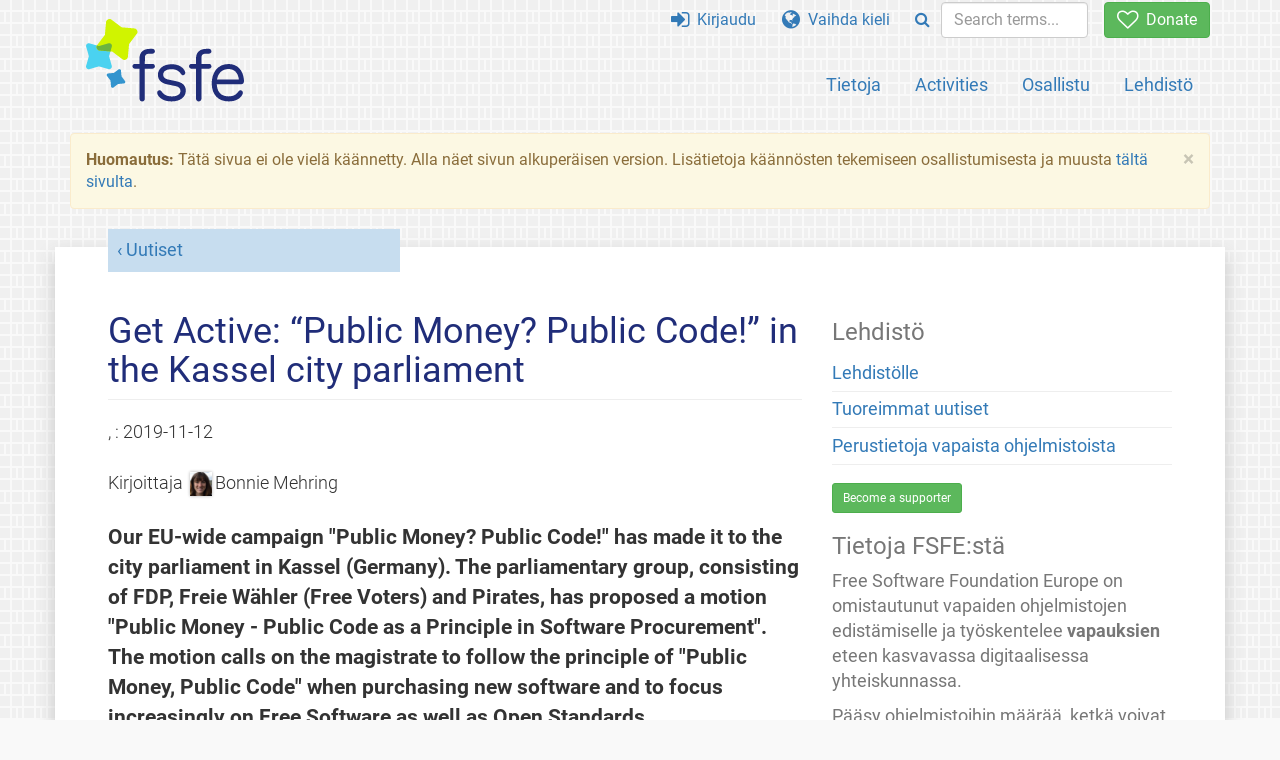

--- FILE ---
content_type: text/html; charset=UTF-8
request_url: https://fsfe.org/news/2019/news-20191112-01.fi.html
body_size: 5764
content:
<!DOCTYPE html>
<html lang="fi" class="fi no-js
      "><head><meta http-equiv="Content-Type" content="text/html; charset=utf-8"><meta name="robots" content="noindex"><meta name="viewport" content='width=device-width, initial-scale=1.0"'><meta http-equiv="X-UA-Compatible" content="IE=edge"><link rel="stylesheet" media="all" href="/look/main.css?20230215" type="text/css"><link rel="stylesheet" media="print" href="/look/print.css" type="text/css"><link rel="icon" href="/graphics/fsfe.ico" type="image/x-icon"><link rel="apple-touch-icon" href="/graphics/touch-icon.png" type="image/png"><link rel="apple-touch-icon-precomposed" href="/graphics/touch-icon.png" type="image/png"><link rel="alternate" title="FSFE " href="/news/news.fi.rss" type="application/rss+xml"><link rel="alternate" title="FSFE " href="/events/events.fi.rss" type="application/rss+xml"><link type="text/html" rel="alternate" hreflang="de" lang="de" href="/news/2019/news-20191112-01.de.html" title="Deutsch"><link type="text/html" rel="alternate" hreflang="en" lang="en" href="/news/2019/news-20191112-01.en.html" title="English"><meta name="author" content="Bonnie Mehring"><meta name="description" content='Our EU-wide campaign "Public Money? Public Code!" has made it to the city parliament in Kassel (Germany). The parliamentary group, consisting of FDP, Freie...'><meta name="fediverse:creator" content="@fsfe@mastodon.social"><meta name="twitter:card" content="summary"><meta name="twitter:site" content="@fsfe"><meta name="twitter:image" content="https://fsfe.org/graphics/logo-text_square.png"><meta name="twitter:title" content="Get Active: “Public Money? Public Code!” in the Kassel city parliament - FSFE"><meta name="twitter:description" content='Our EU-wide campaign "Public Money? Public Code!" has made it to the city parliament in Kassel (Germany). The parliamentary group, consisting of FDP, Freie...'><meta property="og:type" content="article"><meta property="og:site_name" content="FSFE - Free Software Foundation Europe"><meta property="og:image" content="https://fsfe.org/graphics/logo-text_square.png"><meta property="og:locale" content="fi"><meta property="og:url" content="https://fsfe.org/news/2019/news-20191112-01.html"><meta property="og:title" content="Get Active: “Public Money? Public Code!” in the Kassel city parliament - FSFE"><meta property="og:description" content='Our EU-wide campaign "Public Money? Public Code!" has made it to the city parliament in Kassel (Germany). The parliamentary group, consisting of FDP, Freie...'><script src="/scripts/thirdparty/jquery.min.js"></script><script src="/scripts/thirdparty/modernizr.custom.65251.js"></script><title>Get Active: “Public Money? Public Code!” in the Kassel city parliament - FSFE</title></head><body class="news"><!--This file was generated by an XSLT script. Please do not edit.--><nav id="translations" class="alert"><a class="close" data-toggle="collapse" data-target="#translations" href="#">
          ×
        </a><a class="contribute-translation" href="/contribute/translators/index.fi.html">Suomenna tämä sivu?</a><ul><li><a href="/news/2019/news-20191112-01.de.html">Deutsch</a></li><li><a href="/news/2019/news-20191112-01.en.html">English</a></li></ul></nav><header id="top"><div id="masthead"><a id="logo" aria-label="FSFE Logo" href="/"><span>Free Software Foundation Europe</span></a></div><nav id="menu"><p>Siirry:</p><ul id="direct-links"><li id="direct-to-menu-list"><a href="#menu-list">Valikko</a></li><li id="direct-to-content"><a href="#content">Sisältö</a></li><li id="direct-to-page-info"><a href="#page-info">Sivun tiedot</a></li></ul><input type="checkbox" id="burger"><label for="burger"><i class="fa fa-bars fa-lg"></i></label><div id="menu-list"><ul><li id="menu-donate"><a href="https://my.fsfe.org/donate?referrer=https://fsfe.org/news/2019/news-20191112-01.html"><i class="fa fa-heart-o fa-lg"></i> Donate</a></li></ul><ul id="menu-sections"><li><a href="/about/about.fi.html">Tietoja</a></li><li><a href="/activities/activities.fi.html">Activities</a></li><li><a href="/contribute/contribute.fi.html">Osallistu</a></li><li class="visible-xs"><a href="/news/news.fi.html">Tuoreimmat uutiset</a></li><li class="visible-xs"><a href="/events/events.fi.html">Tulevat tapahtumat</a></li><li class="visible-xs"><a href="/news/podcast.fi.html">Podcast</a></li><li><a href="/press/press.fi.html">Lehdistö</a></li></ul><ul><li><a href="https://my.fsfe.org/"><i class="fa fa-sign-in fa-lg"></i> Kirjaudu</a></li><li id="menu-translations"><a href="#translations" data-toggle="collapse" data-target="#translations"><i class="fa fa-globe fa-lg"></i> Vaihda kieli</a></li><li id="menu-search-box"><form method="GET" action="/search/search.fi.html"><div class="input-group"><div class="input-group-btn"><button class="btn btn-primary" type="submit" aria-label="Search"><i class="fa fa-search"></i></button></div><input placeholder="Search terms..." type="text" name="q" size="10" class="form-control"></div></form></li></ul></div></nav></header><div id="notifications"><div class="alert warning yellow"><a class="close" data-dismiss="alert" href="#" aria-hidden="true">
            ×
          </a><p><strong>Huomautus: </strong>
    Tätä sivua ei ole vielä käännetty. Alla näet sivun
    alkuperäisen version. Lisätietoja käännösten tekemiseen
    osallistumisesta ja muusta
    <a href="/contribute/contribute.fi.html">tältä sivulta</a>.
  </p></div><div id="infobox"></div></div><main><div id="content" lang="en"><p id="category"><a href="/news/news.fi.html">Uutiset</a></p><h1 id="id-get-active-“public-money-public-code”-in-the-kassel-city-parliament">Get Active: “Public Money? Public Code!” in the Kassel city parliament</h1><div id="article-metadata"><span class="published-on">, : </span><time class="dt-published">2019-11-12</time></div><div id="article-metadata"><span class="written-by">Kirjoittaja </span><img alt="" src="/about/people/avatars/mehring.jpg"><span class="author p-author">Bonnie Mehring</span> </div><p>
 Our EU-wide campaign "Public Money? Public Code!" has made it to the city parliament in Kassel (Germany). The parliamentary group, consisting of FDP, Freie Wähler (Free Voters) and Pirates, has proposed a motion "Public Money - Public Code as a Principle in Software Procurement". The motion calls on the magistrate to follow the principle of "Public Money, Public Code" when purchasing new software and to focus increasingly on Free Software as well as Open Standards.
 </p><p>
 The responsible committee on finance, economics and fundamental issues will vote on <a href="https://wwwsvc1.stadt-kassel.de/sdnet4/sdnetrim/UGhVM0hpd2NXNFdFcExjZdVAqtDsyk6NI6JGuDt3FofJuLfmVwORJMBbm95QJXFk/Antrag_FDP-FW-Piraten_101.18.1330.pdf">the motion</a> on <del>27 November 2019</del> 6 February 2020, while a vote in the city parliament will take place later on <del>9 December 2019</del> 3rd March 2020. A reason for us to take action: With a letter and our <a href="https://download.fsfe.org/campaigns/pmpc/PMPC-Modernising-with-Free-Software.pdf">expert brochure</a> we have approached the members of the parliament to convince them to approve the motion. However, there does not seem to be a majority for the motion so far, so we need your help to contact the politicians by e-mail or letter!
 </p><h2 id="id-the-political-positions-on-free-software-in-the-kassel-city-parliament">The political positions on Free Software in the Kassel city parliament</h2><p>
The parties of SPD, Greens and Liberale Liste, has written in their <a href="https://www.gruene-partei-kassel.de/wp-content/uploads/sites/61/2016/03/Kassel-gemeinsam-gestalten-Koalitionsvertrag.pdf">coalition agreement</a> that they are in favor of a more transparent and informative digital presence for the city. Thus, according to the coalition partners, the "opportunities for citizens to participate, including by digital means, should be improved". 
</p><p>
Those goals could be reached through the use of Free Software in the public infrastructure. Free Software grants the user the rights
</p><ul><li> to use the software for any purpose;</li><li> to study the software and to observe how it works;</li><li> to improve and adapt the software for their own needs</li><li> and to share the software as well as any added improvements with others to benefit the community.</li></ul><p>
Therefore, the use of Free Software and thereby the guarantee of these four freedoms would allow more transparency in the digital infrastructure. Through the use of Free Software in the public administration, the government can also give something back to the citizens and, from a long-term perspective, support the local economy by allowing them to participate in the development and improvement of the digital infrastructure. In this way, the "opportunities for citizens to participate, including by digital means,” can be improved.
</p><p>
The Bündnis 90/Die Grünen Hessen, also approves of the use of Free Software. They wrote in their <a href="https://www.gruene-hessen.de/partei/files/2010/05/grundsatzprogramm_bundespartei_die_zukun.pdf">basic program:</a> "Free access to the possibilities of the new media also includes the increased use of Free Software. We therefore call for the use of open source systems in educational institutions and in public administration, where it makes sense."
</p><p>
Despite these examples for the commitment of the governing parties in the Kassel city parliament the proposal for “Public Money – Public Code” as a guiding principle has little chance of success so far.
Although the Greens are actually in favour of it, Green politician and group leader Boris Mijatovic has denied approval of the proposal. Mijatovic asserts that the Greens are in favor of the motion and the city is active in this topic, but says that the motion was introduced by the "wrong" parliamentarien group, who cannot convince in this topic. 
</p><figure><img src="https://pics.fsfe.org/uploads/big/a12c7c45b35a3aeaf4bc0a4ffb8fb8c3.png" alt="Boris Mijatovic, chairman of the Green group"><figcaption>"So far no. Sympathies for the cause are present, and the city is also active in the field. But the motion comes from a group that cannot convince in this point."
	</figcaption></figure><p>
The Greens are also not willing to submit an alternative motion - so that it would come from the "correct" parliamentarian group - as they believe that there would be no majority in this legislature for a motion like the proposed one, and that politics is also a question of opportunities. Although the Greens are in the coalition, the coalition cannot get a majority for the use of Free Software. This seems surprising, especially as they cannot at the same time get themselves to vote in favor of the motion.
</p><figure><img src="https://pics.fsfe.org/uploads/big/29cfdbba2c698c54351d3a27d9cfe0eb.png" alt="Boris Mijatovic, chairman of the Green group"><figcaption>"I am afraid there is no majority for this in this legislature. It is a pity, but politics is also a question of opportunities." 
        </figcaption></figure><p>
To get a majority in the Kassel city parliament for the motion to implement “Public Money? Public Code!” as a guiding principle for new software purchase, we need your help.
</p><p>
Convince the parties and parliamentarians to vote for this motion. Write a letter or an e-mail. You can find a template on our <a href="https://wiki.fsfe.org/Activities/ContactingAdministrationsForPMPC">wiki page</a>. The contact addresses can be found on the page of the <a href="https://wwwsvc1.stadt-kassel.de/sdnet4/fraktionen">Kassler City Parliament</a>
</p><h2 id="id-update">Update</h2><p> At its 32nd party convention earlier this year, <a href="https://www.cdu.de/system/tdf/media/images/leipzig2019/2019-11-23-digitalcharta-innovationsplattform-d-beschluss.pdf?file=1">(.pdf) the CDU decided </a>to join FSFE's demand that software developed with public money should be available to everyone as Free Software. German Chancellor Angela Merkal has <a href="https://www.youtube.com/watch?v=K_kFmt3aSxY"> repeated and underlined</a> this demand in the general debate of the Bundestag only a few days later. If you contact CDU members you should point out this decision. We will check carefully how the group behaves during the vote and if the decision of the party congress will be implemented.</p><footer id="tags"><h2>Tags</h2><ul class="tags"><li><a href="/tags/tagged-pmpc.fi.html">Public Money? Public Code!</a></li><li><a href="/tags/tagged-policy.fi.html">Policy</a></li></ul></footer></div><aside id="sidebar"><h3>Lehdistö</h3><ul><li><a href="/press/press.fi.html">Lehdistölle</a></li><li><a href="/news/news.fi.html">Tuoreimmat uutiset</a></li><li><a href="/freesoftware/freesoftware.fi.html">Perustietoja vapaista ohjelmistoista</a></li></ul><a href="https://my.fsfe.org/support" class="small-donate">Become a supporter</a><h3 class="promo">Tietoja FSFE:stä</h3><p>
        Free Software Foundation Europe on omistautunut vapaiden ohjelmistojen
        edistämiselle ja työskentelee <strong>vapauksien</strong> eteen
        kasvavassa digitaalisessa yhteiskunnassa.
      </p><p>
        Pääsy ohjelmistoihin määrää, ketkä voivat osallistua digitaaliseen
        yhteiskuntaan. Vapaudet <a href="/freesoftware/freesoftware.fi.html">
        käyttää, tutkia, jakaa ja parantaa</a> ohjelmistoja mahdollistavat
        <strong>tasa-arvoisen</strong> osallistumisen ja ovat erittäin
        tärkeitä.
      </p><a href="/about/about.fi.html" class="learn-more">Opi lisää</a></aside></main><aside id="followup" class="subscribe-nl"><h2>Tilaa uutiskirje</h2><p>Our experts inform you about current news, events, activities, and how you can contribute.<span style="font-size:0.8em">
              (<a href="/about/legal/imprint.fi.html#id-privacy-policy"><span style="color:white; text-decoration: underline;">Yksityisyyssuoja</span></a>)
            </span></p><form class="form-inline" id="formnl" name="formnl" method="POST" action="https://my.fsfe.org/subscribe"><input type="hidden" name="language" value="en"><input type="input" style="display: none !important" name="password" tabindex="-1" autocomplete="off"><input id="yourname" name="name" type="text" required="required" placeholder="Your Name"><input id="email" name="email1" type="email" required="required" placeholder="Email Address"><fsfe-cd-referrer-input></fsfe-cd-referrer-input><input type="hidden" name="wants_info" value="yes"><input type="hidden" name="wants_newsletter_info" value="yes"><input type="hidden" name="category" value="i"><input id="submit" type="submit" value="Tilaa"></form></aside><nav id="direct-to-top"><a href="#top">Siirry sivun alkuun</a></nav><footer><div id="footer-social-media"><div><p class="share-buttons footer"><a href="https://mastodon.social/@fsfe"><img src="/graphics/services/mastodon.png" alt="Mastodon" title="Mastodon"></a><a href="https://media.fsfe.org/a/fsfe/videos"><img src="/graphics/services/peertube.png" alt="Peertube" title="Peertube"></a></p></div></div><div id="page-info"><div><p>Copyright © 2001-2026 <a href="/">Free Software Foundation Europe</a>.</p><p>
    Except as otherwise noted, the content of this particular page is licensed under the <a href="https://creativecommons.org/licenses/by-sa/4.0/">Creative Commons Attribution Share-Alike 4.0 License (CC-BY-SA 4.0)</a>.
    For more information, please refer to our website content <a href="/about/license-policy.fi.html">licensing policy</a>.
  </p></div><div><p><a href="/about/contact.fi.html">Ota yhteyttä</a></p><p><a href="/about/jobs/index.fi.html">Jobs</a></p><p><a href="/about/legal/imprint.fi.html">Julkaisutiedot</a></p><p><a href="/about/legal/imprint.fi.html#id-privacy-policy">Yksityisyyssuoja</a></p><p><a href="/about/transparency-commitment.fi.html">Transparency Commitment</a></p><p><a href="/about/js-licences.fi.html" data-jslicense="1">JavaScript Licences</a></p></div><div><p><a rel="nofollow" href="https://git.fsfe.org/FSFE/fsfe-website/src/branch/master/fsfe.org/news/2019/news-20191112-01.en.xhtml">Lähdekoodi</a></p><p><a href="/contribute/web/web.fi.html">Auta web-tiimiä</a></p><p><a href="/contribute/translators/translators.fi.html">Suomenna tämä sivu?</a></p><p></p></div></div></footer><script src="/scripts/thirdparty/bootstrap.custom.js"></script></body></html>
